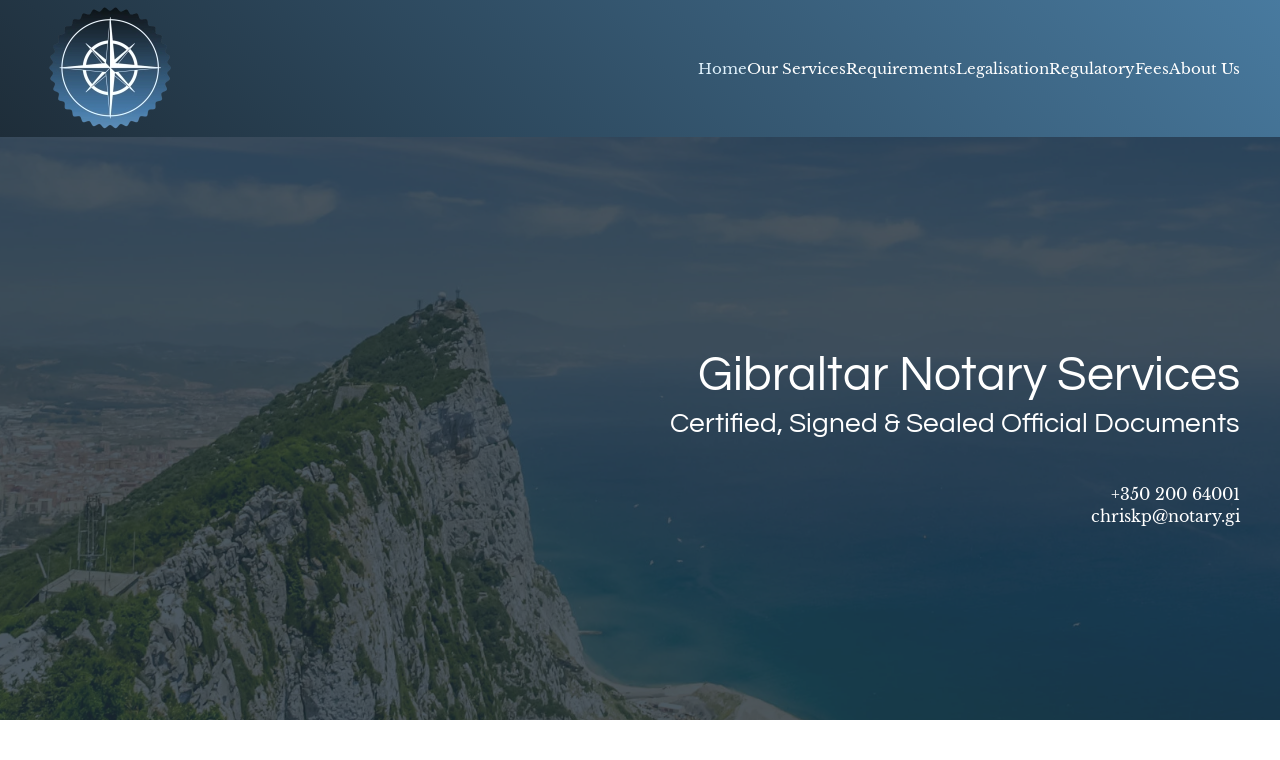

--- FILE ---
content_type: text/html; charset=utf-8
request_url: https://www.notary.gi/
body_size: 7199
content:
<!DOCTYPE html>
<html lang="en-gb" dir="ltr">
    <head>
        <meta name="viewport" content="width=device-width, initial-scale=1">
        <link rel="icon" href="/images/favicon-notary.png" sizes="any">
                <link rel="apple-touch-icon" href="/images/favicon-notary.png">
        <meta charset="utf-8">
	<meta name="rights" content="Gibraltar Notary">
	<meta name="description" content="Gibraltar Notaries -  Services to notarise documents for individuals and corporate entities to be used locally or destined for countries worldwide - Gibraltar Public Notary.">
	<meta name="generator" content="Joomla! - Open Source Content Management">
	<title>Gibraltar Notaries - Gibraltar Notary Public</title>
<link href="/media/vendor/joomla-custom-elements/css/joomla-alert.min.css?0.4.1" rel="stylesheet">
	<link href="/media/system/css/joomla-fontawesome.min.css?4.5.14" rel="preload" as="style" onload="this.onload=null;this.rel='stylesheet'">
	<link href="/templates/yootheme/css/theme.12.css?1744832923" rel="stylesheet">
	<link href="/templates/yootheme/css/theme.update.css?4.5.14" rel="stylesheet">
<script type="application/json" class="joomla-script-options new">{"joomla.jtext":{"ERROR":"Error","MESSAGE":"Message","NOTICE":"Notice","WARNING":"Warning","JCLOSE":"Close","JOK":"OK","JOPEN":"Open"},"system.paths":{"root":"","rootFull":"https:\/\/www.notary.gi\/","base":"","baseFull":"https:\/\/www.notary.gi\/"},"csrf.token":"cecc211e7da1dd04c2040b0659f4bf15"}</script>
	<script src="/media/system/js/core.min.js?a3d8f8"></script>
	<script src="/media/vendor/webcomponentsjs/js/webcomponents-bundle.min.js?2.8.0" nomodule defer></script>
	<script src="/media/system/js/joomla-hidden-mail.min.js?80d9c7" type="module"></script>
	<script src="/media/system/js/messages.min.js?9a4811" type="module"></script>
	<script src="/templates/yootheme/vendor/assets/uikit/dist/js/uikit.min.js?4.5.14"></script>
	<script src="/templates/yootheme/vendor/assets/uikit/dist/js/uikit-icons-fuse.min.js?4.5.14"></script>
	<script src="/templates/yootheme/js/theme.js?4.5.14"></script>
	<script type="application/ld+json">{"@context":"https://schema.org","@graph":[{"@type":"Organization","@id":"https://www.notary.gi/#/schema/Organization/base","name":"Gibraltar Notary","url":"https://www.notary.gi/"},{"@type":"WebSite","@id":"https://www.notary.gi/#/schema/WebSite/base","url":"https://www.notary.gi/","name":"Gibraltar Notary","publisher":{"@id":"https://www.notary.gi/#/schema/Organization/base"}},{"@type":"WebPage","@id":"https://www.notary.gi/#/schema/WebPage/base","url":"https://www.notary.gi/","name":"Gibraltar Notaries - Gibraltar Notary Public","description":"Gibraltar Notaries -  Services to notarise documents for individuals and corporate entities to be used locally or destined for countries worldwide - Gibraltar Public Notary.","isPartOf":{"@id":"https://www.notary.gi/#/schema/WebSite/base"},"about":{"@id":"https://www.notary.gi/#/schema/Organization/base"},"inLanguage":"en-GB"},{"@type":"Article","@id":"https://www.notary.gi/#/schema/com_content/article/2","name":"Gibraltar Notary Services","headline":"Gibraltar Notary Services","inLanguage":"en-GB","isPartOf":{"@id":"https://www.notary.gi/#/schema/WebPage/base"}}]}</script>
	<script>window.yootheme ||= {}; var $theme = yootheme.theme = {"i18n":{"close":{"label":"Close"},"totop":{"label":"Back to top"},"marker":{"label":"Open"},"navbarToggleIcon":{"label":"Open Menu"},"paginationPrevious":{"label":"Previous page"},"paginationNext":{"label":"Next Page"},"searchIcon":{"toggle":"Open Search","submit":"Submit Search"},"slider":{"next":"Next slide","previous":"Previous slide","slideX":"Slide %s","slideLabel":"%s of %s"},"slideshow":{"next":"Next slide","previous":"Previous slide","slideX":"Slide %s","slideLabel":"%s of %s"},"lightboxPanel":{"next":"Next slide","previous":"Previous slide","slideLabel":"%s of %s","close":"Close"}}};</script>

    <style>
.ba-form-1,
.ba-form-message-popup[data-form="1"],
.forms-calendar-wrapper[data-form="1"],
.ba-form-authorize-modal[data-form="1"],
.ba-form-paypal-modal[data-form="1"] {
    --form-width-value: 100%;
	--form-width-fullwidth: auto;
	--form-background-color: #ffffff;
	--form-padding-top: 25px;
	--form-padding-right: 25px;
	--form-padding-bottom: 25px;
	--form-padding-left: 25px;
	--form-border-top: 0;
	--form-border-right: 0;
	--form-border-bottom: 0;
	--form-border-left: 0;
	--form-border-color: #e3e3e3;
	--form-border-radius: 0px;
	--form-border-width: 1px;
	--form-shadow-value: 0;
	--form-shadow-color: rgba(0, 0, 0, 0.15);
	--label-typography-font-family: Neuton;
	--label-typography-font-size: 18px;
	--label-typography-letter-spacing: 0px;
	--label-typography-line-height: 36px;
	--label-typography-color: #212121;
	--label-typography-font-weight: normal;
	--label-typography-text-align: left;
	--label-typography-font-style: normal;
	--label-typography-text-transform: none;
	--field-background-color: #f5f8f9;
	--field-padding-top: 15px;
	--field-padding-right: 15px;
	--field-padding-bottom: 15px;
	--field-padding-left: 15px;
	--field-margin-top: 9px;
	--field-margin-bottom: 9px;
	--field-border-top: 0;
	--field-border-right: 0;
	--field-border-bottom: 0;
	--field-border-left: 0;
	--field-border-color: #e3e3e3;
	--field-border-radius: 0px;
	--field-border-width: 1px;
	--field-typography-font-family: inherit;
	--field-typography-font-size: 18px;
	--field-typography-letter-spacing: 0px;
	--field-typography-line-height: 28px;
	--field-typography-color: #212121;
	--field-typography-font-weight: normal;
	--field-typography-text-align: left;
	--field-typography-font-style: normal;
	--field-typography-text-transform: none;
	--field-icon-size: 24px;
	--field-icon-color: #212121;
	--field-icon-text-align: flex-start;
	--theme-color: #66dab5;
	--lightbox-color: rgba(0,0,0,0.15);
	}
</style>
<script>
var JUri = 'https://www.notary.gi/',
	uploads_storage = 'images/baforms/uploads',
	loadFormsMap = {"load":false};
window.conditionLogic = window.conditionLogic ? window.conditionLogic : {};
window.conditionLogic[1] = [];
</script>

	<link href="https://www.notary.gi/components/com_baforms/assets/css/ba-style.css?2.3.0.2" rel="stylesheet" type="text/css">
	<link href="https://www.notary.gi/components/com_baforms/assets/icons/material/material.css" rel="stylesheet" type="text/css">
	<link href="//fonts.googleapis.com/css?family=Neuton" rel="stylesheet" type="text/css"><script src="/media/vendor/jquery/js/jquery.min.js"></script><script src="https://www.notary.gi/components/com_baforms/assets/js/ba-form.js?2.3.0.2"></script></head>
    <body class="">

        <div class="uk-hidden-visually uk-notification uk-notification-top-left uk-width-auto">
            <div class="uk-notification-message">
                <a href="#tm-main" class="uk-link-reset">Skip to main content</a>
            </div>
        </div>

        
        
        <div class="tm-page">

                        


<header class="tm-header-mobile uk-hidden@m">


    
        <div class="uk-navbar-container">

            <div class="uk-container uk-container-expand">
                <nav class="uk-navbar" uk-navbar="{&quot;align&quot;:&quot;left&quot;,&quot;container&quot;:&quot;.tm-header-mobile&quot;,&quot;boundary&quot;:&quot;.tm-header-mobile .uk-navbar-container&quot;}">

                                        <div class="uk-navbar-left ">

                                                    <a href="https://www.notary.gi/" aria-label="Back to home" class="uk-logo uk-navbar-item">
    <picture>
<source type="image/webp" srcset="/templates/yootheme/cache/e8/gibraltar-notary-logo-e87c95ce.webp 120w, /templates/yootheme/cache/93/gibraltar-notary-logo-93013ec1.webp 240w" sizes="(min-width: 120px) 120px">
<img alt loading="eager" src="/templates/yootheme/cache/ff/gibraltar-notary-logo-ff4a0f59.png" width="120" height="118">
</picture></a>
                        
                        
                        
                    </div>
                    
                    
                                        <div class="uk-navbar-right">

                                                    
                        
                                                    <a uk-toggle href="#tm-dialog-mobile" class="uk-navbar-toggle">

        
        <div uk-navbar-toggle-icon></div>

        
    </a>
                        
                    </div>
                    
                </nav>
            </div>

        </div>

    



        <div id="tm-dialog-mobile" uk-offcanvas="container: true; overlay: true" mode="slide" flip>
        <div class="uk-offcanvas-bar uk-flex uk-flex-column">

                        <button class="uk-offcanvas-close uk-close-large" type="button" uk-close uk-toggle="cls: uk-close-large; mode: media; media: @s"></button>
            
                        <div class="uk-margin-auto-bottom">
                
<div class="uk-panel" id="module-menu-dialog-mobile">

    
    
<ul class="uk-nav uk-nav-default">
    
	<li class="item-101 uk-active"><a href="/">Home</a></li>
	<li class="item-102"><a href="/our-services">Our Services</a></li>
	<li class="item-108"><a href="/requirements">Requirements</a></li>
	<li class="item-104"><a href="/legalisation">Legalisation</a></li>
	<li class="item-105"><a href="/regulatory">Regulatory</a></li>
	<li class="item-106"><a href="/fees">Fees</a></li>
	<li class="item-103"><a href="/about-us">About Us</a></li></ul>

</div>

            </div>
            
            
        </div>
    </div>
    
    
    

</header>




<header class="tm-header uk-visible@m">



    
        <div class="uk-navbar-container">

            <div class="uk-container uk-container-large">
                <nav class="uk-navbar" uk-navbar="{&quot;align&quot;:&quot;left&quot;,&quot;container&quot;:&quot;.tm-header&quot;,&quot;boundary&quot;:&quot;.tm-header .uk-navbar-container&quot;}">

                                        <div class="uk-navbar-left ">

                                                    <a href="https://www.notary.gi/" aria-label="Back to home" class="uk-logo uk-navbar-item">
    <picture>
<source type="image/webp" srcset="/templates/yootheme/cache/ca/gibraltar-notary-logo-ca86413c.webp 140w, /templates/yootheme/cache/f6/gibraltar-notary-logo-f6087d9b.webp 280w" sizes="(min-width: 140px) 140px">
<img alt loading="eager" src="/templates/yootheme/cache/dd/gibraltar-notary-logo-ddb0dbab.png" width="140" height="137">
</picture></a>
                        
                        
                        
                    </div>
                    
                    
                                        <div class="uk-navbar-right">

                                                    
<ul class="uk-navbar-nav">
    
	<li class="item-101 uk-active"><a href="/">Home</a></li>
	<li class="item-102"><a href="/our-services">Our Services</a></li>
	<li class="item-108"><a href="/requirements">Requirements</a></li>
	<li class="item-104"><a href="/legalisation">Legalisation</a></li>
	<li class="item-105"><a href="/regulatory">Regulatory</a></li>
	<li class="item-106"><a href="/fees">Fees</a></li>
	<li class="item-103"><a href="/about-us">About Us</a></li></ul>

                        
                                                    
                        
                    </div>
                    
                </nav>
            </div>

        </div>

    







</header>

            
            

            <main id="tm-main" >

                
                <div id="system-message-container" aria-live="polite"></div>

                <!-- Builder #page -->
<div class="uk-section-default uk-position-relative" uk-scrollspy="target: [uk-scrollspy-class]; cls: uk-animation-fade; delay: 50;">
        <div data-src="/images/gibraltar-notary-3.jpg" data-sources="[{&quot;type&quot;:&quot;image\/webp&quot;,&quot;srcset&quot;:&quot;\/templates\/yootheme\/cache\/e4\/gibraltar-notary-3-e4dc216e.webp 1971w&quot;,&quot;sizes&quot;:&quot;(max-aspect-ratio: 1971\/760) 259vh&quot;}]" uk-img class="uk-background-norepeat uk-background-cover uk-background-center-center uk-section uk-section-xlarge" style="background-color: rgba(30, 45, 57, 0.65);">    
        
                <div class="uk-position-cover" style="background-color: rgba(30, 45, 57, 0.79); background-image: linear-gradient(45deg, #1e2d39,#487a9f, 0.7); background-clip: padding-box;"></div>        
        
            
                                <div class="uk-container uk-position-relative">                
                    <div class="uk-grid tm-grid-expand uk-child-width-1-1 uk-grid-margin">
<div class="uk-light uk-width-1-1">
    
        
            
            
            
                
                    
<div class="uk-panel uk-margin-remove-first-child uk-margin uk-text-right@s uk-text-center" uk-scrollspy-class="uk-animation-fade">
    
        
            
                
            
            
                                                
                
                    

        
                <h1 class="el-title uk-heading-small uk-margin-top uk-margin-remove-bottom">                        Gibraltar Notary Services                    </h1>        
                <div class="el-meta uk-h3 uk-margin-remove-bottom uk-margin-remove-top">Certified, Signed & Sealed Official Documents</div>        
    
        
        
        
        
        

                
                
            
        
    
</div>
                
            
        
    
</div></div><div class="uk-grid tm-grid-expand uk-child-width-1-1 uk-grid-margin">
<div class="uk-light uk-width-1-1">
    
        
            
            
            
                
                    
<ul class="uk-list uk-list-collapse uk-text-right@s uk-text-center" uk-scrollspy-class>
    
    
                <li class="el-item">            <div class="el-content uk-panel"><a href="tel:+35020064001" class="el-link uk-link-text uk-margin-remove-last-child">+350 200 64001</a></div>        </li>                <li class="el-item">            <div class="el-content uk-panel"><joomla-hidden-mail  is-link="1" is-email="1" first="Y2hyaXNrcA==" last="bm90YXJ5Lmdp" text="Y2hyaXNrcEBub3RhcnkuZ2k=" base=""  class="el-link uk-link-text uk-margin-remove-last-child">This email address is being protected from spambots. You need JavaScript enabled to view it.</joomla-hidden-mail></div>        </li>        
    
    
</ul>
                
            
        
    
</div></div>
                                </div>                
            
        
        </div>
    
</div>
<div class="uk-section-muted uk-section" uk-scrollspy="target: [uk-scrollspy-class]; cls: uk-animation-fade; delay: 100;">
    
        
        
        
            
                                <div class="uk-container uk-container-large">                
                    <div class="uk-grid tm-grid-expand uk-grid-margin" uk-grid>
<div class="uk-width-2-3@m">
    
        
            
            
            
                
                    
<div class="uk-card uk-card-default uk-card-large uk-margin" uk-scrollspy-class>
    
                <div class="uk-grid-collapse" uk-grid>        
                        <div class="uk-width-2-5@m uk-flex-last@m">            
                                <div class="uk-card-media-right" uk-toggle="cls: uk-card-media-right uk-card-media-top; mode: media; media: @m">

    
                <picture>
<source type="image/webp" srcset="/templates/yootheme/cache/c4/gibraltar-notary-signature-seal-c4bc16e4.webp 768w, /templates/yootheme/cache/c5/gibraltar-notary-signature-seal-c55c8ca7.webp 800w" sizes="(min-width: 800px) 800px">
<img src="/templates/yootheme/cache/74/gibraltar-notary-signature-seal-74f08a37.jpeg" width="800" height="1600" alt="Gibraltar Notary Services" loading="lazy" class="el-image">
</picture>        
        
    
</div>                
                        </div>            
                        <div class="uk-width-expand">            
                
                                <div class="uk-card-body uk-margin-remove-first-child">                
                    

        
                <h3 class="el-title uk-heading-small uk-heading-divider uk-margin-top uk-margin-remove-bottom">                        Gibraltar Notary                    </h3>        
        
    
        
        
                <div class="el-content uk-panel uk-margin-top"><p>As a qualified Gibraltar Notary Public, Christopher James Keightley-Pugh is able to notarise documents for private individuals and corporate entities which may need to be used locally or destined for countries all around the world.  </p>
<p>We promise to deal with your notarial requirements with the highest level of professionalism and attention to detail.  We will guide you through the notarial process so you are kept informed of the status of your document and understand the legal jargon used in notarial practice.</p>
<p>If you have any questions or queries please get in touch with us and we will endeavour to deal with your requirements for notarial services.</p></div>        
        
        

                                </div>                
                
                        </div>            
                </div>        
    
</div>
                
            
        
    
</div>
<div class="uk-width-1-3@m">
    
        
            
            
            
                
                    
<div class="uk-card uk-card-default uk-margin-remove-first-child uk-margin" uk-scrollspy-class>
    
        
            
                
            
            
                                                
                
                    

        
        
        
    
        
        
                <div class="el-content uk-panel uk-margin-top"><p><div class="com-baforms-wrapper">
    <form novalidate class="ba-form-1 fields-icons-flex-start progress-navigation-style" action="https://www.notary.gi/index.php?option=com_baforms"
        method="post" enctype="multipart/form-data" data-id="1">
<div class="ba-form-page" data-page-key="ba-form-page-1">
    <div class="ba-page-items">
        <div class="ba-form-row">
            <div class="ba-form-column-wrapper">
<div class="span12 ba-form-column">
<div class="ba-form-field-item ba-form-text-field" data-type="text">
    <div class="text-content-wrapper" data-field-id="baform-6"><h3 style="text-align: center;">Contact Us</h3>
</div>
</div>
<div class="ba-form-field-item ba-form-input-field " data-type="input"
    data-hidden="false">
    <div class="ba-input-wrapper">
        <div class="ba-field-label-wrapper">
            <span class="ba-input-label-wrapper" id="label-1">
                Full Name            </span>
            <span class="required-star">*</span>        </div>
        <div class="ba-field-container">
            <input type="text" name="1"
                 placeholder="" data-default="" value="" required aria-labelledby="label-1" data-field-id="baform-1">
        </div>
    </div>
</div>
</div>
            </div>
        </div>
        <div class="ba-form-row">
            <div class="ba-form-column-wrapper">
<div class="span12 ba-form-column">
<div class="ba-form-field-item ba-form-input-field " data-type="input"
    data-hidden="false">
    <div class="ba-input-wrapper">
        <div class="ba-field-label-wrapper">
            <span class="ba-input-label-wrapper" id="label-3">
                Email            </span>
            <span class="required-star">*</span>        </div>
        <div class="ba-field-container">
            <input type="email" name="3" placeholder="" data-default="" value="" required aria-labelledby="label-3" data-validation="email" data-field-id="baform-3">
        </div>
    </div>
</div>
<div class="ba-form-field-item ba-form-input-field " data-type="input"
    data-hidden="false">
    <div class="ba-input-wrapper">
        <div class="ba-field-label-wrapper">
            <span class="ba-input-label-wrapper" id="label-2">
                Contact No.            </span>
            <span class="required-star">*</span>        </div>
        <div class="ba-field-container">
            <input type="text" name="2"
                 placeholder="" data-default="" value="" required aria-labelledby="label-2" data-field-id="baform-2">
        </div>
    </div>
</div>
</div>
            </div>
        </div>
        <div class="ba-form-row">
            <div class="ba-form-column-wrapper">
<div class="span12 ba-form-column">
<div class="ba-form-field-item ba-form-input-field " data-type="input"
    data-hidden="false">
    <div class="ba-input-wrapper">
        <div class="ba-field-label-wrapper">
            <span class="ba-input-label-wrapper" id="label-4">
                Message            </span>
            <span class="required-star">*</span>        </div>
        <div class="ba-field-container">
            <textarea name="4" placeholder="" data-default="" value="" required aria-labelledby="label-4"                data-field-id="baform-4"></textarea>
        </div>
    </div>
</div>
    <div class="ba-form-field-item ba-form-submit-field " data-type="submit">
        <div class="ba-form-submit-wrapper ba-form-icon-horizontal-slide-in-animation" style="--submit-background-color: rgba(49, 84, 114, 1);--submit-background-hover: #212121;--submit-padding-top: 20px;--submit-padding-right: 60px;--submit-padding-bottom: 20px;--submit-padding-left: 60px;--submit-border-top: 0;--submit-border-right: 0;--submit-border-bottom: 0;--submit-border-left: 0;--submit-border-color: #e3e3e3;--submit-border-hover: #e3e3e3;--submit-border-radius: 0px;--submit-border-width: 1px;--submit-typography-font-family: inherit;--submit-typography-font-size: 18px;--submit-typography-letter-spacing: 0px;--submit-typography-line-height: 18px;--submit-typography-color: #ffffff;--submit-typography-hover: #ffffff;--submit-typography-font-weight: normal;--submit-typography-text-align: flex-start;--submit-typography-font-style: normal;--submit-typography-text-transform: none;--submit-icon-size: 24px;--submit-icon-color: #ffffff;--submit-icon-hover: #ffffff;--submit-icon-text-align: row;--submit-shadow-value: 0;--submit-shadow-color: rgba(0, 0, 0, 0.5);--submit-shadow-hover: rgba(0, 0, 0, 0.5);">
                <div class="ba-form-submit-btn-wrapper">
                    <input type="checkbox" class="ba-honeypot" name="ba-honeypot">
                    <a href="#" class="ba-form-submit-btn" data-captcha="" data-onclick="message" data-popup-animation="ba-forms-lightbox-effect-1" data-id="5" data-message-type="" data-payment="" data-field-id="baform-5"                    ><i class="zmdi zmdi-mail-send"></i><span class="ba-form-submit-title">Send</span></a>
            </div>
        </div>
    </div>
    </div>
            </div>
        </div>
    </div>
</div>
        <div class="ba-form-footer">
<input type="hidden" name="form-id" value="1">
<input type="hidden" name="task" value="form.sendMessage">
<input type="hidden" name="submit-btn" value="0">
<input type="hidden" name="page-title" value="Gibraltar Notaries - Gibraltar Notary Public">
<input type="hidden" name="page-url" value="/">
<input type="hidden" name="page-id" value="2">
        </div>
    </form>
</div>
</p></div>        
        
        

                
                
            
        
    
</div>
                
            
        
    
</div></div>
                                </div>                
            
        
    
</div>
<div class="uk-section-muted uk-section uk-padding-remove-top" uk-scrollspy="target: [uk-scrollspy-class]; cls: uk-animation-slide-bottom-medium; delay: 200;">
    
        
        
        
            
                                <div class="uk-container uk-container-large">                
                    <div class="uk-grid tm-grid-expand uk-grid-margin" uk-grid>
<div class="uk-grid-item-match uk-width-1-3@m">
        <div class="uk-card-primary uk-card uk-card-body uk-padding-remove">    
        
            
            
            
                
                    
<div class="uk-margin uk-text-center" uk-scrollspy-class>
        <a class="uk-card uk-card-primary uk-card-hover uk-link-toggle" href="/our-services">    
        
            
                
            
            
                                <div class="uk-card-media-top">

    
                <picture>
<source type="image/webp" srcset="/templates/yootheme/cache/3b/gibraltar-notary-1-3be4d023.webp 768w, /templates/yootheme/cache/66/gibraltar-notary-1-66c04d38.webp 1000w, /templates/yootheme/cache/a0/gibraltar-notary-1-a0274727.webp 1024w, /templates/yootheme/cache/86/gibraltar-notary-1-861f0820.webp 1366w, /templates/yootheme/cache/ef/gibraltar-notary-1-ef3f90ed.webp 1600w, /templates/yootheme/cache/95/gibraltar-notary-1-954ec0cc.webp 1900w" sizes="(min-width: 1000px) 1000px">
<img src="/templates/yootheme/cache/03/gibraltar-notary-1-032b4d20.jpeg" width="1000" height="400" alt="Gibraltar Notary" loading="lazy" class="el-image">
</picture>        
        
    
</div>                
                                <div class="uk-card-body uk-margin-remove-first-child">                
                    

        
                <h3 class="el-title uk-card-title uk-margin-top uk-margin-remove-bottom">                        Our Services                    </h3>        
        
    
        
        
                <div class="el-content uk-panel uk-margin-top"><p><span>In many countries, legal documents must be signed before a notary public before they acquire legal status. A notary verifies the identity, capacity and will of the person signing a document and may verify or certify its contents.</span></p></div>        
        
                <div class="uk-margin-top"><div class="el-link uk-link">Learn more</div></div>        

                                </div>                
                
            
        
        </a>    
</div>
                
            
        
        </div>    
</div>
<div class="uk-flex uk-flex-column uk-width-1-3@m">
    
        
            
            
            
                
                    
<div class="uk-flex-1 uk-flex uk-flex-column uk-margin uk-text-center" uk-scrollspy-class>
        <a class="uk-flex-1 uk-card uk-card-primary uk-card-hover uk-link-toggle" href="/requirements">    
        
            
                
            
            
                                <div class="uk-card-media-top">

    
                <picture>
<source type="image/webp" srcset="/templates/yootheme/cache/eb/british-passport-ebbc4e89.webp 768w, /templates/yootheme/cache/5f/british-passport-5f37a121.webp 1000w, /templates/yootheme/cache/99/british-passport-99d0ab3e.webp 1024w, /templates/yootheme/cache/bf/british-passport-bfe8e439.webp 1366w, /templates/yootheme/cache/d6/british-passport-d6c87cf4.webp 1600w, /templates/yootheme/cache/af/british-passport-afd638f7.webp 1656w" sizes="(min-width: 1000px) 1000px">
<img src="/templates/yootheme/cache/28/british-passport-28661455.jpeg" width="1000" height="400" alt="Gibraltar Notary Requirements" loading="lazy" class="el-image">
</picture>        
        
    
</div>                
                                <div class="uk-card-body uk-margin-remove-first-child">                
                    

        
                <h3 class="el-title uk-card-title uk-margin-top uk-margin-remove-bottom">                        Requirements                    </h3>        
        
    
        
        
                <div class="el-content uk-panel uk-margin-top"><p><span>As notaries, we are required to keep accurate records and to identify all of our clients. Please do not be surprised when we ask you for proof of identity and proof of address. </span></p></div>        
        
                <div class="uk-margin-top"><div class="el-link uk-link">Learn more</div></div>        

                                </div>                
                
            
        
        </a>    
</div>
                
            
        
    
</div>
<div class="uk-flex uk-flex-column uk-width-1-3@m">
    
        
            
            
            
                
                    
<div class="uk-flex-1 uk-flex uk-flex-column uk-margin uk-text-center" uk-scrollspy-class>
        <a class="uk-flex-1 uk-card uk-card-primary uk-card-hover uk-link-toggle" href="/legalisation">    
        
            
                
            
            
                                <div class="uk-card-media-top">

    
                <picture>
<source type="image/webp" srcset="/templates/yootheme/cache/46/gibraltar-notary-4-4659e1c0.webp 768w, /templates/yootheme/cache/db/gibraltar-notary-4-dbd6d0b1.webp 1000w, /templates/yootheme/cache/1d/gibraltar-notary-4-1d31daae.webp 1024w, /templates/yootheme/cache/3b/gibraltar-notary-4-3b0995a9.webp 1366w, /templates/yootheme/cache/52/gibraltar-notary-4-52290d64.webp 1600w, /templates/yootheme/cache/28/gibraltar-notary-4-28585d45.webp 1900w" sizes="(min-width: 1000px) 1000px">
<img src="/templates/yootheme/cache/fa/gibraltar-notary-4-fa3c3990.jpeg" width="1000" height="400" alt loading="lazy" class="el-image">
</picture>        
        
    
</div>                
                                <div class="uk-card-body uk-margin-remove-first-child">                
                    

        
                <h3 class="el-title uk-card-title uk-margin-top uk-margin-remove-bottom">                        Legislation                    </h3>        
        
    
        
        
                <div class="el-content uk-panel uk-margin-top"><p><span>Generally speaking, notarisation is the attestation (or validation) of deeds and other documents under the signature and seal of a Notary for use anywhere in the world.</span></p></div>        
        
                <div class="uk-margin-top"><div class="el-link uk-link">Learn more</div></div>        

                                </div>                
                
            
        
        </a>    
</div>
                
            
        
    
</div></div>
                                </div>                
            
        
    
</div>

                
            </main>

            

                        <footer>
                <!-- Builder #footer -->
<div class="uk-section-default uk-section uk-padding-remove-top uk-padding-remove-bottom">
    
        
        
        
            
                
                    <div class="uk-grid tm-grid-expand uk-child-width-1-1 uk-grid-margin">
<div class="uk-width-1-1">
    
        
            
            
            
                
                    <div><iframe src="https://www.google.com/maps/embed?pb=!1m18!1m12!1m3!1d201.38444811096758!2d-5.352483279692872!3d36.1385323596252!2m3!1f0!2f0!3f0!3m2!1i1024!2i768!4f13.1!3m3!1m2!1s0xd0cbf81f9388465%3A0xc2e744847b02bc1d!2s3%20Town%20Range%2C%20Gibraltar%20GX11%201AA%2C%20Gibraltar!5e0!3m2!1sen!2ses!4v1720183359490!5m2!1sen!2ses" width="100%" height="450" style="border:0;" allowfullscreen="" loading="lazy" referrerpolicy="no-referrer-when-downgrade"></iframe></div>
                
            
        
    
</div></div>
                
            
        
    
</div>
<div class="uk-section-secondary uk-section" uk-scrollspy="target: [uk-scrollspy-class]; cls: uk-animation-fade; delay: 100;">
    
        
        
        
            
                                <div class="uk-container">                
                    <div class="uk-grid tm-grid-expand uk-child-width-1-1 uk-grid-margin">
<div class="uk-width-1-1">
    
        
            
            
            
                
                    
<h1 class="uk-heading-line uk-text-center" uk-scrollspy-class>        <span>Gibraltar Notary Public</span>
    </h1>
                
            
        
    
</div></div>
                                </div>                
            
        
    
</div>
<div class="uk-section-secondary uk-section uk-padding-remove-top" uk-scrollspy="target: [uk-scrollspy-class]; cls: uk-animation-slide-bottom-small; delay: 200;">
    
        
        
        
            
                                <div class="uk-container">                
                    <div class="uk-grid tm-grid-expand uk-grid-margin" uk-grid>
<div class="uk-width-1-3@m">
    
        
            
            
            
                
                    
<div class="uk-margin uk-text-left@s uk-text-center" uk-scrollspy-class>    <ul class="uk-child-width-auto uk-flex-inline uk-flex-middle" uk-grid>
            <li class="el-item">
<a class="el-link uk-icon-button" href="https://facebook.com/gibraltarnotary" rel="noreferrer"><span uk-icon="icon: facebook;"></span></a></li>
            <li class="el-item">
<a class="el-link uk-icon-button" href="https://twitter.com/gibraltarnotary" rel="noreferrer"><span uk-icon="icon: twitter;"></span></a></li>
            <li class="el-item">
<a class="el-link uk-icon-button" href="https://www.linkedin.com/in/chris-keightley-pugh-7543a323" rel="noreferrer"><span uk-icon="icon: linkedin;"></span></a></li>
    
    </ul></div>
                
            
        
    
</div>
<div class="uk-width-1-3@m">
    
        
            
            
            
                
                    
<div class="uk-panel uk-margin-remove-first-child uk-margin uk-text-center@s uk-text-center" uk-scrollspy-class>
    
        
            
                
            
            
                                                
                
                    

        
        
        
    
        
        
                <div class="el-content uk-panel uk-margin-top"><p><a title="Privacy Policy and Data Protection" href="https://www.notary.gi/privacy-policy" rel="alternate">Privacy Policy &amp; Data Protection</a><span> | </span><a title="Gibraltar Lawyers Chris Keightley Pugh" href="https://www.notary.gi/chris-keightley-pugh" rel="alternate">Legal Services</a></p></div>        
        
        

                
                
            
        
    
</div>
                
            
        
    
</div>
<div class="uk-width-1-3@m">
    
        
            
            
            
                
                    
<div class="uk-panel uk-margin-remove-first-child uk-margin uk-text-right@s uk-text-center" uk-scrollspy-class>
    
        
            
                
            
            
                                                
                
                    

        
        
        
    
        
        
                <div class="el-content uk-panel uk-margin-top"><p><span>Gibraltar Notary © 2024</span></p></div>        
        
        

                
                
            
        
    
</div>
                
            
        
    
</div></div>
                                </div>                
            
        
    
</div>            </footer>
            
        </div>

        
        

    <script>
(function(c,d){"JUri"in d||(d.JUri="https://www.notary.gi/");c.addEventListener("click",function(a){var b=a.target?a.target.closest('[class*="ba-click-lightbox-form-"], [href*="ba-click-lightbox-form-"]'):null;if(b){a.preventDefault();if("pending"==b.clicked)return!1;b.clicked="pending";"formsAppClk"in window?formsAppClk.click(b):(a=document.createElement("script"),a.src=JUri+"components/com_baforms/assets/js/click-trigger.js",a.onload=function(){formsAppClk.click(b)},
c.head.append(a))}})})(document,window);
</script>
</body>
</html>
